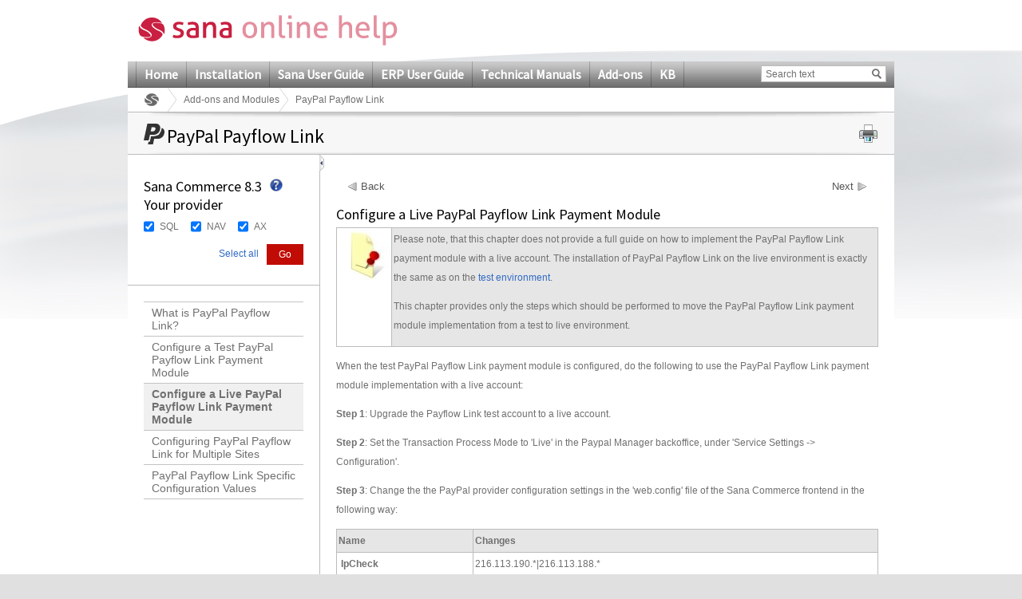

--- FILE ---
content_type: text/html; charset=utf-8
request_url: https://help.sana-commerce.com/sana-commerce-83/add-ons-and-modules/paypal-payflow-link-psp/configure-a-live-paypal-payflow-link
body_size: 17177
content:

<!DOCTYPE html PUBLIC "-//W3C//DTD XHTML 1.0 Transitional//EN" "http://www.w3.org/TR/xhtml1/DTD/xhtml1-transitional.dtd">
<html xmlns="http://www.w3.org/1999/xhtml">
<head><title>
	Configure a Live PayPal Payflow Link Payment Module
</title>
     <!--[if lte IE 7]>
         <link rel="stylesheet" type="text/css" href="/Content/Css/ie7.css" />
    <![endif]-->
    <!-- keywords set on sitenode level --><!-- description set on sitenode level --><!-- extra content set on sitenode level  --><link href="/App_Themes/Sana/General.css" rel="stylesheet" type="text/css" /><link href="/App_Themes/Sana/Configuration.css" rel="stylesheet" type="text/css" /><link href="/App_Themes/Sana/printPreview.css" type="text/css" rel="alternate stylesheet" media="screen" title="Print Preview" /><link href="/App_Themes/Sana/print.css" type="text/css" rel="stylesheet" media="print" />
    <!--[if lte IE 9]>
         <link rel="stylesheet" type="text/css" href="/Content/Css/ie9.css" />
    <![endif]-->

    <script type="text/javascript" src="/Script/Print.js"></script>
    <script type="text/javascript" src="/Script/jquery-1.4.1.min.js"></script>
    <script type="text/javascript" src="/Script/jquery.min.js"></script>
    <script type="text/javascript" src="/Script/jquery.localscroll-1.2.7-min.js"></script>
    <script type="text/javascript" src="/Script/jquery.scrollTo-1.4.2-min.js"></script>
    <script type="text/javascript" src="/Script/jquery.cookie.js"></script>
    <script type="text/javascript" src="/Script/jquery.beautyOfCode.js"></script>
    <script type="text/javascript" src="/Script/General.js"></script>

    <link type="text/css" rel="stylesheet" href="/Templates/HtmlEditor/HtmlEditor.css" />
            <script type="text/javascript">
                $(document).ready(function() {
                    $('pre').each(function(i) {
                        $(this).find("span").children('br').replaceWith("\r\n");
                        var text = '';
                        var html = '';
                        var className = 'csharp';
                        if ($(this).find('span').length > 0) {
                            text = $(this).find('span').text();
                            html = $(this).find('span').html();
                            className = $(this).find('span').attr('class');
                        }
                        else {
                            text = $(this).text();
                            html = $(this).html();
                        }

                        if ($(this).find('code').length == 0) {
                            $(this).html('<code class="' + className + '"></code>');
                            $(this).find('code').text(text);
                        }
                    });
                });
                $.beautyOfCode.init({
                    baseUrl: '/',
                    scripts: 'script/',
                    brushes: ['Xml', 'JScript', 'CSharp', 'Sql'],
                    config: { },
                    ready: function() {
                        $('pre').beautifyCode('', { gutter: true, toolbar: true });
                        $("a[href='#about']").remove();
                        
                    }
                });
                
            </script>
	    
    <style type="text/css">
	.ctl00_ctl00_SiteMenuControl_mMenu_0 { background-color:white;visibility:hidden;display:none;position:absolute;left:0px;top:0px; }
	.ctl00_ctl00_SiteMenuControl_mMenu_1 { text-decoration:none; }
	.ctl00_ctl00_SiteMenuControl_mMenu_2 {  }

</style></head>
<body>
    <div class="pageBodyBackGroundContainer">
        <div class="bodyBottomContainer">
            <div class="footerEffectContainer">
                <form name="aspnetForm" method="post" action="/sana-commerce-83/add-ons-and-modules/paypal-payflow-link-psp/configure-a-live-paypal-payflow-link" id="aspnetForm">
<div>
<input type="hidden" name="__EVENTTARGET" id="__EVENTTARGET" value="" />
<input type="hidden" name="__EVENTARGUMENT" id="__EVENTARGUMENT" value="" />
<input type="hidden" name="__VIEWSTATE" id="__VIEWSTATE" value="/[base64]/ABxXaGF0IGlzIFBheVBhbCBQYXlmbG93IExpbms/[base64]/33Ch+49GQ=" />
</div>

<script type="text/javascript">
//<![CDATA[
var theForm = document.forms['aspnetForm'];
if (!theForm) {
    theForm = document.aspnetForm;
}
function __doPostBack(eventTarget, eventArgument) {
    if (!theForm.onsubmit || (theForm.onsubmit() != false)) {
        theForm.__EVENTTARGET.value = eventTarget;
        theForm.__EVENTARGUMENT.value = eventArgument;
        theForm.submit();
    }
}
//]]>
</script>


<script src="/WebResource.axd?d=8l0cfkZvqt31CEnHXvumJmTHTe_JxWow7dnljKYaCZzC8_kHh_l90MP0rcPi25divdMFwyxWLOc5CVHNXJuykiy45VI1&amp;t=638313937380000000" type="text/javascript"></script>


<script src="/WebResource.axd?d=fhj5-tBSTLVlIwJ3QcMQaMZ-_2jrvG8YPbTpT2NDbYIzKue8-G_VrE3rf8GeXMdXxfQEWA3gzEDTJStMQjGlXQmfpJNxov6fdDRA9Q79IKyZDm6Jhpu2Jap04fZuEZKwRkQNjQ2&amp;t=636135081990023928" type="text/javascript"></script>
<script src="/WebResource.axd?d=GXbY4nMGQtJCM7kvBiKtthYTdyBnzUhfLBzGpSCT88cAhf4fsgyO2lMmiOWeJgA2A6WFoeUO4xXfddmAFst9b7zCJ48pZLyAz5ztfP6QqR659yi8vypJN0dy8YO-2cBmMGMRSg2&amp;t=636135081990023928" type="text/javascript"></script><link href="/WebResource.axd?d=LwoLHeWe7Rdk9MBJWNiMmfmwt4McQCoQcYufCGZAmu0mgYBd19bHURRuuEMt9iFShAlofFmX2ukpka12lyWBbH3utdnSFcugGrdvn_YKy5_WKxC80&t=636135081990023928" type="text/css" rel="stylesheet"></link><link href="/WebResource.axd?d=bjadsBeJwYwr4PXT5EFtpvOgkx-Xb7M4Np9IFv2OANH8a52KGuuy88r8it_amHIe1xGwnKO7RbUxUymC_PlZv5oqZA_C6mpxt8K1liKAfDOdCFw1HdTuH-0DjGn_D85ai4WrjEUhREarzn4GtNvzinZKQw81&t=636135081990023928" type="text/css" rel="stylesheet"></link>
<script src="/WebResource.axd?d=ttPykuJlKLzHoZwgx5Hwi62nvnFoi1-7LSqnP9PTTbFmNc-YHgmlzgNptcqJyHKwQP1lQWtvMXWY9FJ8__ouGTzfm-JjV_GfEK5BkLFcfWAHXSay6tmG2WfEYUQ9gCnMC-CC1lE0w05V20yUZnoECS8SM3s1&amp;t=636135082001833928" type="text/javascript"></script>
<script src="/WebResource.axd?d=SQt77zm6Fo9IOdCk1zx1iDU7u6dqP_-qneCn8bRcMlChaA5K0TT-8tf7QHJT4WYgh3E474rBh3963XEkuAixA9AA_zDX51T_DWB9XvxPqFkq-LPBVozPDy0Do67Gwa_UT1mUEI6PcpmE7JW8gRhLO2RNJBw1&amp;t=636135082001833928" type="text/javascript"></script>
<script src="/ScriptResource.axd?d=yrxKjHWfaRNNDUuHWvSgIQjIRNSnfW0ZaNtp_s_TiHzpn6EtIbCXR5-mCxRkMVTgVpL4tyLvxBnDdU8mhJIGVEuJ3kbDUdxA4NcygakO5TlNFgdNK4bB2i40JG71-s0GMFw9nW0F9ha-pWyBrRIV1poqK8y1ujyPENiuXFkdopNDHAd90&amp;t=ffffffff9bc22534" type="text/javascript"></script>
<script type="text/javascript">
//<![CDATA[
if (typeof(Sys) === 'undefined') throw new Error('ASP.NET Ajax client-side framework failed to load.');
//]]>
</script>

<script src="/ScriptResource.axd?d=lIQilJZVne3P9ZbnFRZHaSOhIl-riDvBXHZSgv6amYsn-USdbf3raqUDQRzRWH5ibceuDbpjY-jMV1pWmhjFTeDZw-1SCHPkMLtGRdjIzylsHczghjkeyxAI_V7QMPYN89p31dZN2tGpqgm75YpEBquT_jTVVBZJ6dC59DkcRB7xXPoq0&amp;t=ffffffff9bc22534" type="text/javascript"></script>
<script src="/ScriptResource.axd?d=Myo40q2XuuEzwchxDXLZk07MoWVBeGVW6LzbiH7F4zZkJL8rX3_nyKXsn-nCssBdGAKLzhQfaQhW90X9Rpz-D6vRPr0WhWL4SmzkT2b9FXfcbW9ampeSZcRjaoIdtxbwDzqAUNfnxqETF46m8p_ctt64zME1&amp;t=ffffffff9b7d03cf" type="text/javascript"></script>
<script src="/ScriptResource.axd?d=uUlkQZurelYR4zLrWf9obRWma6YOwHGGtyjUDb_w28cCLKK33sjoyhfrJ7pXzdzC5v5Qo025GcWahgTk8vloDoaqUu7cUluoCWem4IvyNjT9MfwR2QLzjnF1RaCI7PmMoCFEN6ABezLLb-kzbYMIUslWYM01&amp;t=ffffffff9b7d03cf" type="text/javascript"></script>
<script src="/ScriptResource.axd?d=HThnwU5uyuVck_duz9pwNjabdxU4OpMlUU_dmSIjMpo9CDnjfQ64TmMkQrnoX4Vke-1DN9cT7X1BJ_PQVUV2Bg1nb4g9Tn-cM9JyMLdKgqQRxjT7z6Ukn8gdDurJ_sOLbquiC6AUZrO7FPxshiGFnI2mkzw1&amp;t=ffffffff9b7d03cf" type="text/javascript"></script>
<script src="/ScriptResource.axd?d=FmKi9Ataei8zMph11fOa3tIEa-n3jCVyWwGTbhmXJpKPkNcHK-c8Qhi6dUXcAfMTfGhdsnY5JusnSLz3BA24YKcw-ujVj4ZKnuJ23rK-GcxCwLM-XeZIwlCHhN7Cf6aKZ_5gZmfwSyD5VCv_sDzfMWdvzMQ1&amp;t=ffffffff9b7d03cf" type="text/javascript"></script>
<script src="/ScriptResource.axd?d=DNd9VreKoID10WpUxhtuv-t_O40g680DYQyri4mcsehvIXjW8ZL07d47HWGUl11dHfmfner7L7GbibzkOW1TPfUqqgm5_Fx3thJRkE_ARnSgYeAuagcAsjndYsUznaxfJPG_cGWPCGoyULkgbHo3ZfGXTJw19-ajNBZnwo-65X3iBPl00&amp;t=ffffffff9b7d03cf" type="text/javascript"></script>
<script src="/ScriptResource.axd?d=xctaZBh3X66RJIdTnilhzVoGh2XApxyQmi4gL1SLcNuz028ZottbH0n3M_DMkLo5HbgkRzB3w5Hjr-Y9Xg2EN33btS4uqnIii4DxWGcRCgUKmIpc2GVX2W3RCJ-pTsLH4EJRuwl6t9YWWQYvuavXbC2-05R7V6SCbQUO7jdClgBrDJA3yyh7UTpRkzHanYHnUGGWeA2&amp;t=ffffffff9b7d03cf" type="text/javascript"></script>
<script src="/ScriptResource.axd?d=D79htcP7DXJPN5ln08FR7XK0esISfP3tHuv_J3Ex7CazxcwFg3LKXsiLzgOIVlPkFei4NOP-MtkMr2zamNRqbsvRWBeXmQNQEmxnsx-s1aV1xsbjZ4DVFQu-zDTVpv4OwWSSoHC8adq_CbYgDp8vCgCJ3PmNN1z2j_sy2bUYykqmRYz80&amp;t=ffffffff9b7d03cf" type="text/javascript"></script>
<script src="/ScriptResource.axd?d=HkWDmdiDZ2HNg4yaIplD4N5QtXFbUxfosOokAEvLrqjjAPtpeSQFIYdOBmRd7fR0a2AWkITmrj1A0uHuD7kClxaLMouOme8fwkQrLMGoHC-fCENdi_xp0hQq3u4_9Eh2hWRsQc6eHXLlPwgIxmnGekOHkDqcV7VHfRgixkhVHjAcINO10&amp;t=ffffffff9b7d03cf" type="text/javascript"></script>
<script src="/ScriptResource.axd?d=IGFKi6pLciz1dPtXlC0sXlURV5G8c7d4kKd2MAWsFozdsdLYiLNhjmkF3XdnaPG5Mk_OSfC9-T5RDdLc0FSuDWgqtcKcNzM0HJkiV7ejIAmbha5TdgAClDETDGtiQIGC890EBKBm66wN7_eZieKlvBu65oujgt4MjNFXTDNEvRrb2O--0&amp;t=ffffffff9b7d03cf" type="text/javascript"></script>
<div>

	<input type="hidden" name="__VIEWSTATEGENERATOR" id="__VIEWSTATEGENERATOR" value="3EE6C8FC" />
	<input type="hidden" name="__EVENTVALIDATION" id="__EVENTVALIDATION" value="/wEWCQLetNblDgKr+/6JBwLs05P/DQLL+rTMBQL2pN2cCQL5qIzHDQL5qPCuAgL5qNSdBQLzw5CjArW6MdMzdEOvnCFbAfXf26gNPtsS" />
</div>
                <div id="stylesheetTest">
                </div>
                <div class="bodyTopContainer">
                    <div class="siteContainer">
                        <div class="siteHeaderContainer">
                            <div class="controlLogoContainer">
                                <a id="ctl00_ctl00_mainlogolink" href="../../"><a href="/sana-commerce-83" target="_top"><img id="ctl00_ctl00_icSiteLogo" src="/_sana_/handlers/getfile.ashx/1512dd7e-27a4-49c9-9c6a-76456b92dc62/SanaOnlineHelpLogo.png" style="height:44px;width:325px;" /></a>&nbsp;</a>
                            </div>
                            <div class="controlLanguageBarContainer">
                                
                            </div>
                            <div class="controlMainmenuSearchBarContainer">
                                <div class="controlMainMenuContainer">
                                    
<div class="controlMainMenuContainer" id="ctl00_ctl00_SiteMenuControl_mMenu">
	<div class="AspNet-Menu-Horizontal">
			<ul class="AspNet-Menu">
				<li class="AspNet-Menu-Leaf">
					<a href="/home" class="AspNet-Menu-Link" title="Home">
						Home</a>
				</li>
				<li class="AspNet-Menu-Leaf">
					<a href="/installation" class="AspNet-Menu-Link" title="Installation">
						Installation</a>
				</li>
				<li class="AspNet-Menu-Leaf">
					<a href="/sana-user-guide" class="AspNet-Menu-Link" title="Sana User Guide">
						Sana User Guide</a>
				</li>
				<li class="AspNet-Menu-Leaf">
					<a href="/erp-user-guide" class="AspNet-Menu-Link" title="ERP User Guide">
						ERP User Guide</a>
				</li>
				<li class="AspNet-Menu-Leaf">
					<a href="/technical-manuals" class="AspNet-Menu-Link" title="Technical Manuals">
						Technical Manuals</a>
				</li>
				<li class="AspNet-Menu-Leaf">
					<a href="/add-ons" class="AspNet-Menu-Link" title="Add-ons">
						Add-ons</a>
				</li>
				<li class="AspNet-Menu-Leaf">
					<a href="/kb" class="AspNet-Menu-Link" title="KB">
						KB</a>
				</li>
			</ul>

	</div>
</div>


                                </div>
                                <div id="ctl00_ctl00_SearchControl_Panel1" class="controlMainSearchBarContainer" onkeypress="javascript:return WebForm_FireDefaultButton(event, 'ctl00_ctl00_SearchControl_btnMainSearch')">
	    
    <div class="controlContentContainer">
        <div class="textForSearchContainer">
            <input name="ctl00$ctl00$SearchControl$tffcSearchedtect$SearchBox" type="text" value="Search text" maxlength="50" id="ctl00_ctl00_SearchControl_tffcSearchedtect_SearchBox" class="tbx tbxSearch" onkeypress="onSearch2(event);" onfocus="clearInput('ctl00_ctl00_SearchControl_tffcSearchedtect_SearchBox', 'Search text');" onblur="fillInput('ctl00_ctl00_SearchControl_tffcSearchedtect_SearchBox', 'Search text');" />

<script type="text/javascript" language="javascript">
    function clearInput(id, textValue) {
        var el = document.getElementById(id);
        if (el && el.value == textValue) el.value = "";
    }

    function fillInput(id, textValue) {
        var el = document.getElementById(id);
        if (el && el.value == "") el.value = textValue;
    }
</script>
        </div>
        <div class="btn btnGo">
            <div class="btnLeft"></div>
            <div class="btnMiddle">
                <input type="image" name="ctl00$ctl00$SearchControl$btnMainSearch" id="ctl00_ctl00_SearchControl_btnMainSearch" title="Go" class="image" src="/App_Themes/Sana/images/icons/search.gif" style="border-width:0px;" />
                <a id="ctl00_ctl00_SearchControl_lbHiddenSubmitter" href="javascript:__doPostBack('ctl00$ctl00$SearchControl$lbHiddenSubmitter','')" style="display:none">hidden submitter</a>
            </div>
            <div class="btnRight"></div>   
        </div>
    </div>
    <script type="text/javascript">
        function onSearch2(e) {
            if (e.keyCode == 13) {
                __doPostBack('ctl00$ctl00$SearchControl$lbHiddenSubmitter','');
            }
        }
    </script>

</div>

                            </div>
                            
    

<div class="controlBreadCrumbContainer">
    <span><a href="http://help.sana-commerce.com/sana-commerce-83" class="rootNode"></a></span><span><a href="http://help.sana-commerce.com/sana-commerce-83/add-ons-and-modules" class="node">Add-ons and Modules</a></span><span class="currentNode">PayPal Payflow Link</span>
</div>
            


                        </div>
                        <div class="siteContentContainer">
                            
        
    <div id="Content">
        <div class="controlNavigationContainer">
            <div class="controlContentContainer">
                <div id="printContent">
                </div>
                <div class="hdr">
                </div>
                <div class="cnt">
                    
    <span class="spanimage">
        <img id="ctl00_ctl00_SiteMainContent_SiteContentTitle_imgCategory" src="/_sana_/handlers/getfile.ashx/a294f68a-bbb4-4842-b9a9-034b0104c14d/paypal.png" style="height:26px;width:26px;border-width:0px;" />
    </span>
    <h1 id="BackTop">
        PayPal Payflow Link</h1>
    <div class="controlPrintContainer">
        <div class="controlContentContainer">
            <a href="#" class="hyp hypPrint" onclick="print_preview(); return false;">
                <img id="ctl00_ctl00_SiteMainContent_SiteContentTitle_Image1" src="/App_Themes/Sana/images/Icons/iconPrint.gif" style="border-width:0px;" />
            </a>
        </div>
    </div>

                </div>
                <div class="ftr">
                </div>
            </div>
        </div>
        <div class="pageLayoutContainer">
            
    <script type="text/javascript">        
        $(document).ready(function () {
            var hash = window.location.hash;
            if (hash) {
                hash = hash.substring(1);
                
                //Check if hash is present in the html
                if ($("a[name='" + hash + "']").length == 0) {
                    //Check if the - is present
                    if (hash.indexOf("-") > 0) {
                        hash = hash.substring(0, hash.indexOf("-"));
                        window.location.hash = "#" + hash;
                    }
                }
            }
        });        

    </script>
    <script type="text/javascript" language="javascript">
        jQuery(document).ready(
            function() {
                setMaxImageSize();
            }
        );
    </script>

    <a id="collapseExpandIcon" class="controlExpandCollapseTree" title="Collapse" onload="setMaxImageSize();"
        onclick="switchMenu();"></a>
    <div class="pageLayoutContainerLeft" id="leftPane">
        
<script type="text/javascript">
    function CheckBoxListSelect(cbControl, state) {
        $("#" + cbControl + " input[type='checkbox']").attr("checked", state);                        
        return false;
    }  
</script>

<div class="controlFilterContainer">
    <script type="text/javascript">
//<![CDATA[
Sys.WebForms.PageRequestManager._initialize('ctl00$ctl00$SiteMainContent$SiteContentMiddle$FilterControl1$scriptManager1', document.getElementById('aspnetForm'));
Sys.WebForms.PageRequestManager.getInstance()._updateControls([], [], [], 90);
//]]>
</script>

    
    <h2>Sana Commerce 8.3<br />
Your provider
</h2>
    <div class="tooltipIcon">
        <img id="ctl00_ctl00_SiteMainContent_SiteContentMiddle_FilterControl1_scenarioHelp" Src="/App_Themes/Sana/images/Icons/help.gif" src="" style="border-width:0px;" />
    </div>
    
    
    <div id="ctl00_ctl00_SiteMainContent_SiteContentMiddle_FilterControl1_Panel1" style="background-color:window;display:none">
	
        <div class="tooltip">
            <div class="tooltipPointer"></div>
            Apply the provider filter to see the chapters related to a specific
provider only.

        </div>
    
</div>
    
            <div id="filderDiv" class="content">
        
            <div class="filterGroup">
                <input type="hidden" name="ctl00$ctl00$SiteMainContent$SiteContentMiddle$FilterControl1$FilterGroupRepeater$ctl01$groupName" id="ctl00_ctl00_SiteMainContent_SiteContentMiddle_FilterControl1_FilterGroupRepeater_ctl01_groupName" value="Group1" />
                
                        <div class="checkBoxContainer">
                            <input id="ctl00_ctl00_SiteMainContent_SiteContentMiddle_FilterControl1_FilterGroupRepeater_ctl01_optionsRepeater_ctl00_chbItem" type="checkbox" name="ctl00$ctl00$SiteMainContent$SiteContentMiddle$FilterControl1$FilterGroupRepeater$ctl01$optionsRepeater$ctl00$chbItem" checked="checked" /><label for="ctl00_ctl00_SiteMainContent_SiteContentMiddle_FilterControl1_FilterGroupRepeater_ctl01_optionsRepeater_ctl00_chbItem">SQL</label>
                        </div>
                    
                        <div class="checkBoxContainer">
                            <input id="ctl00_ctl00_SiteMainContent_SiteContentMiddle_FilterControl1_FilterGroupRepeater_ctl01_optionsRepeater_ctl01_chbItem" type="checkbox" name="ctl00$ctl00$SiteMainContent$SiteContentMiddle$FilterControl1$FilterGroupRepeater$ctl01$optionsRepeater$ctl01$chbItem" checked="checked" /><label for="ctl00_ctl00_SiteMainContent_SiteContentMiddle_FilterControl1_FilterGroupRepeater_ctl01_optionsRepeater_ctl01_chbItem">NAV</label>
                        </div>
                    
                        <div class="checkBoxContainer">
                            <input id="ctl00_ctl00_SiteMainContent_SiteContentMiddle_FilterControl1_FilterGroupRepeater_ctl01_optionsRepeater_ctl02_chbItem" type="checkbox" name="ctl00$ctl00$SiteMainContent$SiteContentMiddle$FilterControl1$FilterGroupRepeater$ctl01$optionsRepeater$ctl02$chbItem" checked="checked" /><label for="ctl00_ctl00_SiteMainContent_SiteContentMiddle_FilterControl1_FilterGroupRepeater_ctl01_optionsRepeater_ctl02_chbItem">AX</label>
                        </div>
                    
            </div>
        
            </div>
        
    <div class="footer">
        <input type="submit" name="ctl00$ctl00$SiteMainContent$SiteContentMiddle$FilterControl1$btnGo" value="Go" id="ctl00_ctl00_SiteMainContent_SiteContentMiddle_FilterControl1_btnGo" class="btnGo btn btnSubmit newBtnGo" />   

        <a id="selectAll" href="#" class="link" onclick="javascript:CheckBoxListSelect('filderDiv', true)">Select all</a>
    </div>
</div>

        
        
<div class="controlCategoryTreeContainer" id="CategoryTree">
    <div class=" AspNet-TreeView">
        <ul>
            
                    <li>
                        <a href='/sana-commerce-83/add-ons-and-modules/paypal-payflow-link-psp/what-is-paypal-payflow-link' title='What is PayPal Payflow Link?'
                        class=''>
                        What is PayPal Payflow Link?</a>
                    </li>
                
                    <li>
                        <a href='/sana-commerce-83/add-ons-and-modules/paypal-payflow-link-psp/configure-a-test-paypal-payflow-link' title='Configure a Test PayPal Payflow Link Payment Module'
                        class=''>
                        Configure a Test PayPal Payflow Link Payment Module</a>
                    </li>
                
                    <li>
                        <a href='/sana-commerce-83/add-ons-and-modules/paypal-payflow-link-psp/configure-a-live-paypal-payflow-link' title='Configure a Live PayPal Payflow Link Payment Module'
                        class='LeftMenuItemSelected'>
                        Configure a Live PayPal Payflow Link Payment Module</a>
                    </li>
                
                    <li>
                        <a href='/sana-commerce-83/add-ons-and-modules/paypal-payflow-link-psp/paypal-payflow-link-for-multiple-sites' title='Configuring PayPal Payflow Link for Multiple Sites'
                        class=''>
                        Configuring PayPal Payflow Link for Multiple Sites</a>
                    </li>
                
                    <li>
                        <a href='/sana-commerce-83/add-ons-and-modules/paypal-payflow-link-psp/paypal-payflow-link-specific-configuration-values' title='PayPal Payflow Link Specific Configuration Values'
                        class=''>
                        PayPal Payflow Link Specific Configuration Values</a>
                    </li>
                
        </ul>
    </div>
</div>

    </div>
    <div class="pageLayoutContainerMiddle" id="rightPane">
        <div class="controlPageContentContainer">
            <div class="controlContentContainer" id="rightPaneContainer">
                <div class="sanaHtml">
                    <div id="panelRequestedPageIsNotInFilter" style="display: none;">
                        Requested page is not in the provider&nbsp;filter.

                    </div>
                    
                    
                        <script language="javascript" type="text/javascript">
                                InitSubjects();
                                function InitSubjects()
                                {
                                    var isLive = 1;
                                    var hasSubjects = 1;
                                    
                                    if (isLive) {
                                        if(!hasSubjects)  {
                                            ShowPanelRequestedPageIsNotInFilter();
                                        }
                                    }
                                    else 
                                    {
                                        ShowPanelRequestedPageIsNotInFilter();
                                    }
                                }

                                function ShowPanelRequestedPageIsNotInFilter()
                                {
                                    var panelRequestedPageIsNotInFilter = $('#panelRequestedPageIsNotInFilter');
                                    panelRequestedPageIsNotInFilter.show();
                                }
                        </script>   
                        

                    
                        <div class="wizardPrevNextLinks wizardPrevNextLinksTop">
                            
                                <a title="Back" class="prevLink" href="/sana-commerce-83/add-ons-and-modules/paypal-payflow-link-psp/configure-a-test-paypal-payflow-link">Back</a>
                            
                                <a title="Next" class="nextLink" href="/sana-commerce-83/add-ons-and-modules/paypal-payflow-link-psp/paypal-payflow-link-for-multiple-sites">Next</a>
                            
                        </div>
                        <h2>
                        Configure a Live PayPal Payflow Link Payment Module</h2>
                        <table  style="width: 100%; height: 13px;"  border="1">
<tbody>
<tr>
<td  style="width: 41px;"  valign="top">
<div><img  style="width: 64px; height: 64px;"  alt="" src=
"/_sana_/handlers/getfile.ashx/79ec9d90-0a70-4bf2-8483-93ff8b3e6159" /></div>
</td>
<td  style="background: #e6e6e6;"  valign="top">Please note, that this chapter does not
provide a full guide on how to implement the PayPal Payflow Link
payment module with a live account. The installation of PayPal
Payflow Link on the live environment is exactly the same as on the
<a target="_top" href=
"/sana-commerce-83/add-ons-and-modules/paypal-payflow-link-psp/configure-a-test-paypal-payflow-link">
test environment</a>.
<p>This chapter provides only the steps which should be performed
to move the PayPal Payflow Link payment module implementation from
a test to live environment.</p>
</td>
</tr>
</tbody>
</table>
<p>When the test PayPal Payflow Link payment module is configured,
do the following to use the PayPal Payflow Link payment module
implementation with a live account:</p>
<p><strong>Step 1</strong>: Upgrade the Payflow Link test account
to a live account.</p>
<p><strong>Step 2</strong>: Set the Transaction Process Mode to
'Live' in the Paypal Manager backoffice, under 'Service Settings
-&gt; Configuration'.</p>
<p><strong>Step 3</strong>: Change the the PayPal provider
configuration settings in the 'web.config' file of the Sana
Commerce frontend in the following way:<br /></p>
<table border="1" width="100%">
<tbody>
<tr>
<td  style="background: #e6e6e6;" ><strong>Name</strong></td>
<td  style="background: #e6e6e6;" ><strong>Changes</strong></td>
</tr>
<tr>
<td valign="top"><strong>&nbsp;IpCheck</strong></td>
<td>216.113.190.*|216.113.188.*</td>
</tr>
</tbody>
</table>
<br />
<table  style="width: 100%; height: 13px;"  border="1">
<tbody>
<tr>
<td  style="width: 41px;"  valign="top">
<div><img  style="width: 64px; height: 64px;"  alt="" src=
"/_sana_/handlers/getfile.ashx/79ec9d90-0a70-4bf2-8483-93ff8b3e6159" /></div>
</td>
<td  style="background: #e6e6e6;"  valign="top">Make sure that your firewall does not
restrict outbound access to the PayPal IP addresses. Thus, you
should add PayPal IP addresses to the list of trusted IP addresses
to permit traffic to and from PayPal and prevent problems with
processing transactions. PayPal recommends using the DNS hostname
to determine the IP addresses of their servers. For more
information see '<a target="_blank" href=
"https://ppmts.custhelp.com/app/answers/detail/a_id/92">IP Address
for PayPal servers</a>' on PayPal Merchant Technical Support.</td>
</tr>
</tbody>
</table>
<p><strong>Step 4</strong>: When everything is done and tested,
keep an eye on the payment log in the following days to be sure
that everything is configured correctly.<br />
See the <span  style="color: blue;" >&lt;</span><span  style="color: #800000;" >loggingConfiguration</span><span  style="color: blue;" >&gt;</span>
section in the 'web.config' file for the location of the payment
log file. It is configured in the '<span  style="color: blue;" >PaymentFileTraceListener</span>' listener by default.</p>
<p><strong>Step 5</strong>: When all the changes are made, in the
Sana Commerce backoffice click on 'Refresh site cache'.</p>
<p>The PayPal Payflow Link payment module is now installed for Sana
Commerce.</p>

                        
                        <div class="wizardPrevNextLinks">
                            
                                <a title="Back" class="prevLink" href="/sana-commerce-83/add-ons-and-modules/paypal-payflow-link-psp/configure-a-test-paypal-payflow-link">Back</a>
                            
                                <a title="Next" class="nextLink" href="/sana-commerce-83/add-ons-and-modules/paypal-payflow-link-psp/paypal-payflow-link-for-multiple-sites">Next</a>
                            
                        </div>
                    
                </div>
            </div>
        </div>
    </div>

            
        </div>
    </div>

                        </div>
                        <div class="siteFooterContainer">
                            <div class="controlFooterContainer">
                                
    

<div class="controlBreadCrumbContainer">
    <span><a href="http://help.sana-commerce.com/sana-commerce-83" class="rootNode"></a></span><span><a href="http://help.sana-commerce.com/sana-commerce-83/add-ons-and-modules" class="node">Add-ons and Modules</a></span><span class="currentNode">PayPal Payflow Link</span>
</div>
            


                                <div class="controlSitemapContainer">
                                    <div class="controlContentContainer">
                                        <div class="layout">
                                            <div class="block">
                                                <h2>
                                                    Sitemap
                                                </h2>
                                                
<ul>
    
            <li><a href='/sana-commerce-83/user_guide/sana-mobile-app-14/introduction' target='_top' title=''>
                <span class="text">
                    Sana Mobile</span> </a></li>
        
            <li><a href='/sana-commerce-83/user_guide' target='_top' title=''>
                <span class="text">
                    User Guide</span> </a></li>
        
            <li><a href='/sana-commerce-83/installation' target='_top' title=''>
                <span class="text">
                    Installation</span> </a></li>
        
            <li><a href='/sana-commerce-83/configuration' target='_top' title=''>
                <span class="text">
                    Configuration</span> </a></li>
        
            <li><a href='/sana-commerce-83/how_tos' target='_top' title=''>
                <span class="text">
                    How to</span> </a></li>
        
            <li><a href='/sana-commerce-83/knowledge_base' target='_top' title=''>
                <span class="text">
                    Knowledge Base</span> </a></li>
        
            <li><a href='/sana-commerce-83/add-ons-and-modules' target='_top' title=''>
                <span class="text">
                    Add-ons and Modules</span> </a></li>
        
</ul>

                                            </div>
                                        </div>
                                        <div class="layout">
                                            <div class="block">
                                                <h2>
                                                    Installation
                                                </h2>
                                                
<ul>
    
            <li><a href='/sana-commerce-83/installation/setup-web-and-database-server/introduction' target='_top' title=''>
                <span class="text">
                    Setup Web and Database Server</span> </a></li>
        
            <li><a href='/sana-commerce-83/installation/introduction-to-prepare-nav-server-environment/setup-overview' target='_top' title=''>
                <span class="text">
                    Prepare NAV Server Environment</span> </a></li>
        
            <li><a href='/sana-commerce-83/installation/introduction-to-prepare-ax-server-environment/setup-overview' target='_top' title=''>
                <span class="text">
                    Prepare AX Server Environment</span> </a></li>
        
            <li><a href='/sana-commerce-83/installation/introduction-to-install-sc-on-nav-environment/setup-overview' target='_top' title=''>
                <span class="text">
                    Install SC on NAV Environment</span> </a></li>
        
            <li><a href='/sana-commerce-83/installation/introduction-to-install-sc-on-ax-environment/setup-overview' target='_top' title=''>
                <span class="text">
                    Install SC on AX Environment</span> </a></li>
        
            <li><a href='/sana-commerce-83/installation/introduction-to-sc-webshop-installation/setup-overview' target='_top' title=''>
                <span class="text">
                    Install SC Application and Webshop</span> </a></li>
        
            <li><a href='/sana-commerce-83/advanced-installation-topics' target='_top' title=''>
                <span class="text">
                    Advanced Installation Topics</span> </a></li>
        
</ul>

                                            </div>
                                        </div>
                                        <div class="layout">
                                            <div class="block">
                                                <h2>
                                                    Product Versions
                                                </h2>
                                                
<ul>
    
            <li><a href='https://support.sana-commerce.com' target='_blank' title=''>
                <span class="text">
                    Sana Commerce Cloud</span> </a></li>
        
            <li><a href='/' target='_top' title=''>
                <span class="text">
                    Sana Commerce 9.3</span> </a></li>
        
            <li><a href='/sana-commerce-92' target='_top' title=''>
                <span class="text">
                    Sana Commerce 9.2</span> </a></li>
        
            <li><a href='/sana-commerce-91' target='_top' title=''>
                <span class="text">
                    Sana Commerce 9.1</span> </a></li>
        
            <li><a href='/sana-commerce-90' target='_top' title=''>
                <span class="text">
                    Sana Commerce 9.0</span> </a></li>
        
            <li><a href='/sana-commerce-83' target='_top' title=''>
                <span class="text">
                    Sana Commerce 8.3</span> </a></li>
        
            <li><a href='/sana-commerce-82' target='_top' title=''>
                <span class="text">
                    Sana Commerce 8.2</span> </a></li>
        
            <li><a href='/sana-commerce-81' target='_top' title=''>
                <span class="text">
                    Sana Commerce 8.1</span> </a></li>
        
            <li><a href='/sana-commerce-v75' target='_top' title=''>
                <span class="text">
                    Sana Commerce 7.5</span> </a></li>
        
            <li><a href='/sana-commerce-v74' target='_top' title=''>
                <span class="text">
                    Sana Commerce 7.4</span> </a></li>
        
</ul>

                                            </div>
                                        </div>
                                        <div class="layout">
                                            <div class="block">
                                                <h2>
                                                    Links
                                                </h2>
                                                
<ul>
    
            <li><a href='http://university.sana-commerce.com/' target='_blank' title=''>
                <span class="text">
                    Sana University</span> </a></li>
        
            <li><a href='http://www.sana-commerce.com/' target='_blank' title=''>
                <span class="text">
                    Sana Commerce</span> </a></li>
        
            <li><a href='http://community.sana-commerce.com/' target='_blank' title=''>
                <span class="text">
                    Sana Community</span> </a></li>
        
</ul>

                                            </div>
                                        </div>
                                    </div>
                                </div>
                                <div class="controlPayOffFooterLinksContainer">
                                    <div class="controlContentContainer">
                                        <div class="payOff">
                                            Sana Commerce does not accept any liability for the content of this website, or for the consequences of any actions taken on the basis of the information provided. The information below should be interpreted as an example. No rights can be derived from this information.
</p>Sana Commerce – the integrated e-Commerce solution for Microsoft Dynamics NAV & AX
                                        </div>
                                        <div class="copyright">
                                            © 1998 - 2014 Sana Commerce. All rights reserved
                                        </div>
                                        <div class="footerLinks">
                                            
<ul>
    
</ul>

                                        </div>
                                        <div class="updateDate">
                                            Updated: January 2014
                                        </div>
                                    </div>
                                </div>
                            </div>
                        </div>
                    </div>
                </div>
                
<script type="text/javascript"> registerOnLoadListeners(); </script>
<script type="text/javascript">
//<![CDATA[
Sys.Application.initialize();
Sys.Application.add_init(function() {
    $create(AjaxControlToolkit.HoverMenuBehavior, {"PopDelay":200,"PopupPosition":4,"dynamicServicePath":"/Templates/Pages/Subject.aspx","id":"ctl00_ctl00_SiteMainContent_SiteContentMiddle_FilterControl1_helpTooltip","popupElement":$get("ctl00_ctl00_SiteMainContent_SiteContentMiddle_FilterControl1_Panel1")}, null, null, $get("ctl00_ctl00_SiteMainContent_SiteContentMiddle_FilterControl1_scenarioHelp"));
});
//]]>
</script>
</form>
            </div>
        </div>
    </div>
    <!--Begin Google analytics tag-->

    <script type="text/javascript">
        var gaJsHost = (("https:" == document.location.protocol) ? "https://ssl." : "http://www.");
        document.write(unescape("%3Cscript src='" + gaJsHost + "google-analytics.com/ga.js' type='text/javascript'%3E%3C/script%3E"));
    </script>

    <script type="text/javascript">
        try {
            var pageTracker = _gat._getTracker("UA-10756506-2");
            //var pageTracker = _gat._getTracker("UA-20007422-1");
            //pageTracker._setDomainName("none");
            pageTracker._trackPageview();
        } catch (err) { }
    </script>

    <!--End Google analytics tag-->
   
</body>
</html>


--- FILE ---
content_type: text/javascript
request_url: https://help.sana-commerce.com/ScriptResource.axd?d=FmKi9Ataei8zMph11fOa3tIEa-n3jCVyWwGTbhmXJpKPkNcHK-c8Qhi6dUXcAfMTfGhdsnY5JusnSLz3BA24YKcw-ujVj4ZKnuJ23rK-GcxCwLM-XeZIwlCHhN7Cf6aKZ_5gZmfwSyD5VCv_sDzfMWdvzMQ1&t=ffffffff9b7d03cf
body_size: 5078
content:
Type.registerNamespace("AjaxControlToolkit");AjaxControlToolkit.BehaviorBase=function(c){var b=null,a=this;AjaxControlToolkit.BehaviorBase.initializeBase(a,[c]);a._clientStateFieldID=b;a._pageRequestManager=b;a._partialUpdateBeginRequestHandler=b;a._partialUpdateEndRequestHandler=b};AjaxControlToolkit.BehaviorBase.prototype={initialize:function(){AjaxControlToolkit.BehaviorBase.callBaseMethod(this,"initialize")},dispose:function(){var a=this;AjaxControlToolkit.BehaviorBase.callBaseMethod(a,"dispose");if(a._pageRequestManager){if(a._partialUpdateBeginRequestHandler){a._pageRequestManager.remove_beginRequest(a._partialUpdateBeginRequestHandler);a._partialUpdateBeginRequestHandler=null}if(a._partialUpdateEndRequestHandler){a._pageRequestManager.remove_endRequest(a._partialUpdateEndRequestHandler);a._partialUpdateEndRequestHandler=null}a._pageRequestManager=null}},get_ClientStateFieldID:function(){return this._clientStateFieldID},set_ClientStateFieldID:function(a){if(this._clientStateFieldID!=a){this._clientStateFieldID=a;this.raisePropertyChanged("ClientStateFieldID")}},get_ClientState:function(){if(this._clientStateFieldID){var a=document.getElementById(this._clientStateFieldID);if(a)return a.value}return null},set_ClientState:function(b){if(this._clientStateFieldID){var a=document.getElementById(this._clientStateFieldID);if(a)a.value=b}},registerPartialUpdateEvents:function(){var a=this;if(Sys&&Sys.WebForms&&Sys.WebForms.PageRequestManager){a._pageRequestManager=Sys.WebForms.PageRequestManager.getInstance();if(a._pageRequestManager){a._partialUpdateBeginRequestHandler=Function.createDelegate(a,a._partialUpdateBeginRequest);a._pageRequestManager.add_beginRequest(a._partialUpdateBeginRequestHandler);a._partialUpdateEndRequestHandler=Function.createDelegate(a,a._partialUpdateEndRequest);a._pageRequestManager.add_endRequest(a._partialUpdateEndRequestHandler)}}},_partialUpdateBeginRequest:function(){},_partialUpdateEndRequest:function(){}};AjaxControlToolkit.BehaviorBase.registerClass("AjaxControlToolkit.BehaviorBase",Sys.UI.Behavior);AjaxControlToolkit.DynamicPopulateBehaviorBase=function(c){var b=null,a=this;AjaxControlToolkit.DynamicPopulateBehaviorBase.initializeBase(a,[c]);a._DynamicControlID=b;a._DynamicContextKey=b;a._DynamicServicePath=b;a._DynamicServiceMethod=b;a._cacheDynamicResults=false;a._dynamicPopulateBehavior=b;a._populatingHandler=b;a._populatedHandler=b};AjaxControlToolkit.DynamicPopulateBehaviorBase.prototype={initialize:function(){var a=this;AjaxControlToolkit.DynamicPopulateBehaviorBase.callBaseMethod(a,"initialize");a._populatingHandler=Function.createDelegate(a,a._onPopulating);a._populatedHandler=Function.createDelegate(a,a._onPopulated)},dispose:function(){var a=this;if(a._populatedHandler){a._dynamicPopulateBehavior&&a._dynamicPopulateBehavior.remove_populated(a._populatedHandler);a._populatedHandler=null}if(a._populatingHandler){a._dynamicPopulateBehavior&&a._dynamicPopulateBehavior.remove_populating(a._populatingHandler);a._populatingHandler=null}if(a._dynamicPopulateBehavior){a._dynamicPopulateBehavior.dispose();a._dynamicPopulateBehavior=null}AjaxControlToolkit.DynamicPopulateBehaviorBase.callBaseMethod(a,"dispose")},populate:function(b){var a=this;if(a._dynamicPopulateBehavior&&a._dynamicPopulateBehavior.get_element()!=$get(a._DynamicControlID)){a._dynamicPopulateBehavior.dispose();a._dynamicPopulateBehavior=null}if(!a._dynamicPopulateBehavior&&a._DynamicControlID&&a._DynamicServiceMethod){a._dynamicPopulateBehavior=$create(AjaxControlToolkit.DynamicPopulateBehavior,{id:a.get_id()+"_DynamicPopulateBehavior",ContextKey:a._DynamicContextKey,ServicePath:a._DynamicServicePath,ServiceMethod:a._DynamicServiceMethod,cacheDynamicResults:a._cacheDynamicResults},null,null,$get(a._DynamicControlID));a._dynamicPopulateBehavior.add_populating(a._populatingHandler);a._dynamicPopulateBehavior.add_populated(a._populatedHandler)}a._dynamicPopulateBehavior&&a._dynamicPopulateBehavior.populate(b?b:a._DynamicContextKey)},_onPopulating:function(b,a){this.raisePopulating(a)},_onPopulated:function(b,a){this.raisePopulated(a)},get_dynamicControlID:function(){return this._DynamicControlID},get_DynamicControlID:this.get_dynamicControlID,set_dynamicControlID:function(b){var a=this;if(a._DynamicControlID!=b){a._DynamicControlID=b;a.raisePropertyChanged("dynamicControlID");a.raisePropertyChanged("DynamicControlID")}},set_DynamicControlID:this.set_dynamicControlID,get_dynamicContextKey:function(){return this._DynamicContextKey},get_DynamicContextKey:this.get_dynamicContextKey,set_dynamicContextKey:function(b){var a=this;if(a._DynamicContextKey!=b){a._DynamicContextKey=b;a.raisePropertyChanged("dynamicContextKey");a.raisePropertyChanged("DynamicContextKey")}},set_DynamicContextKey:this.set_dynamicContextKey,get_dynamicServicePath:function(){return this._DynamicServicePath},get_DynamicServicePath:this.get_dynamicServicePath,set_dynamicServicePath:function(b){var a=this;if(a._DynamicServicePath!=b){a._DynamicServicePath=b;a.raisePropertyChanged("dynamicServicePath");a.raisePropertyChanged("DynamicServicePath")}},set_DynamicServicePath:this.set_dynamicServicePath,get_dynamicServiceMethod:function(){return this._DynamicServiceMethod},get_DynamicServiceMethod:this.get_dynamicServiceMethod,set_dynamicServiceMethod:function(b){var a=this;if(a._DynamicServiceMethod!=b){a._DynamicServiceMethod=b;a.raisePropertyChanged("dynamicServiceMethod");a.raisePropertyChanged("DynamicServiceMethod")}},set_DynamicServiceMethod:this.set_dynamicServiceMethod,get_cacheDynamicResults:function(){return this._cacheDynamicResults},set_cacheDynamicResults:function(a){if(this._cacheDynamicResults!=a){this._cacheDynamicResults=a;this.raisePropertyChanged("cacheDynamicResults")}},add_populated:function(a){this.get_events().addHandler("populated",a)},remove_populated:function(a){this.get_events().removeHandler("populated",a)},raisePopulated:function(b){var a=this.get_events().getHandler("populated");a&&a(this,b)},add_populating:function(a){this.get_events().addHandler("populating",a)},remove_populating:function(a){this.get_events().removeHandler("populating",a)},raisePopulating:function(b){var a=this.get_events().getHandler("populating");a&&a(this,b)}};AjaxControlToolkit.DynamicPopulateBehaviorBase.registerClass("AjaxControlToolkit.DynamicPopulateBehaviorBase",AjaxControlToolkit.BehaviorBase);AjaxControlToolkit.ControlBase=function(b){var a=this;AjaxControlToolkit.ControlBase.initializeBase(a,[b]);a._clientStateField=null;a._callbackTarget=null;a._onsubmit$delegate=Function.createDelegate(a,a._onsubmit);a._oncomplete$delegate=Function.createDelegate(a,a._oncomplete);a._onerror$delegate=Function.createDelegate(a,a._onerror)};AjaxControlToolkit.ControlBase.__doPostBack=function(c,b){if(!Sys.WebForms.PageRequestManager.getInstance().get_isInAsyncPostBack())for(var a=0;a<AjaxControlToolkit.ControlBase.onsubmitCollection.length;a++)AjaxControlToolkit.ControlBase.onsubmitCollection[a]();Function.createDelegate(window,AjaxControlToolkit.ControlBase.__doPostBackSaved)(c,b)};AjaxControlToolkit.ControlBase.prototype={initialize:function(){var b="undefined",a=this;AjaxControlToolkit.ControlBase.callBaseMethod(a,"initialize");a._clientStateField&&a.loadClientState(a._clientStateField.value);if(typeof Sys.WebForms!==b&&typeof Sys.WebForms.PageRequestManager!==b){Array.add(Sys.WebForms.PageRequestManager.getInstance()._onSubmitStatements,a._onsubmit$delegate);if(AjaxControlToolkit.ControlBase.__doPostBackSaved==null||typeof AjaxControlToolkit.ControlBase.__doPostBackSaved==b){AjaxControlToolkit.ControlBase.__doPostBackSaved=window.__doPostBack;window.__doPostBack=AjaxControlToolkit.ControlBase.__doPostBack;AjaxControlToolkit.ControlBase.onsubmitCollection=[]}Array.add(AjaxControlToolkit.ControlBase.onsubmitCollection,a._onsubmit$delegate)}else $addHandler(document.forms[0],"submit",a._onsubmit$delegate)},dispose:function(){var b="undefined",a=this;if(typeof Sys.WebForms!==b&&typeof Sys.WebForms.PageRequestManager!==b){Array.remove(AjaxControlToolkit.ControlBase.onsubmitCollection,a._onsubmit$delegate);Array.remove(Sys.WebForms.PageRequestManager.getInstance()._onSubmitStatements,a._onsubmit$delegate)}else $removeHandler(document.forms[0],"submit",a._onsubmit$delegate);AjaxControlToolkit.ControlBase.callBaseMethod(a,"dispose")},findElement:function(a){return $get(this.get_id()+"_"+a.split(":").join("_"))},get_clientStateField:function(){return this._clientStateField},set_clientStateField:function(b){var a=this;if(a.get_isInitialized())throw Error.invalidOperation(AjaxControlToolkit.Resources.ExtenderBase_CannotSetClientStateField);if(a._clientStateField!=b){a._clientStateField=b;a.raisePropertyChanged("clientStateField")}},loadClientState:function(){},saveClientState:function(){return null},_invoke:function(g,d,h){var a=this;if(!a._callbackTarget)throw Error.invalidOperation(AjaxControlToolkit.Resources.ExtenderBase_ControlNotRegisteredForCallbacks);if(typeof WebForm_DoCallback==="undefined")throw Error.invalidOperation(AjaxControlToolkit.Resources.ExtenderBase_PageNotRegisteredForCallbacks);for(var e=[],b=0;b<d.length;b++)e[b]=d[b];var c=a.saveClientState();if(c!=null&&!String.isInstanceOfType(c))throw Error.invalidOperation(AjaxControlToolkit.Resources.ExtenderBase_InvalidClientStateType);var f=Sys.Serialization.JavaScriptSerializer.serialize({name:g,args:e,state:a.saveClientState()});WebForm_DoCallback(a._callbackTarget,f,a._oncomplete$delegate,h,a._onerror$delegate,true)},_oncomplete:function(a,b){a=Sys.Serialization.JavaScriptSerializer.deserialize(a);if(a.error)throw Error.create(a.error);this.loadClientState(a.state);b(a.result)},_onerror:function(a){throw Error.create(a);},_onsubmit:function(){if(this._clientStateField)this._clientStateField.value=this.saveClientState();return true}};AjaxControlToolkit.ControlBase.registerClass("AjaxControlToolkit.ControlBase",Sys.UI.Control);
Type.registerNamespace('AjaxControlToolkit');AjaxControlToolkit.Resources={"PasswordStrength_InvalidWeightingRatios":"Strength Weighting ratios must have 4 elements","HTMLEditor_toolbar_button_FontSize_defaultValue":"default","HTMLEditor_toolbar_button_DesignMode_title":"Design mode","Animation_ChildrenNotAllowed":"AjaxControlToolkit.Animation.createAnimation cannot add child animations to type \"{0}\" that does not derive from AjaxControlToolkit.Animation.ParentAnimation","PasswordStrength_RemainingSymbols":"{0} symbol characters","HTMLEditor_toolbar_button_FixedForeColor_title":"Foreground color","HTMLEditor_toolbar_popup_LinkProperties_field_URL":"URL","ExtenderBase_CannotSetClientStateField":"clientStateField can only be set before initialization","HTMLEditor_toolbar_button_Bold_title":"Bold","RTE_PreviewHTML":"Preview HTML","HTMLEditor_toolbar_popup_LinkProperties_button_OK":"OK","HTMLEditor_toolbar_button_JustifyRight_title":"Justify Right","RTE_JustifyCenter":"Justify Center","PasswordStrength_RemainingUpperCase":"{0} more upper case characters","HTMLEditor_toolbar_popup_LinkProperties_button_Cancel":"Cancel","Animation_TargetNotFound":"AjaxControlToolkit.Animation.Animation.set_animationTarget requires the ID of a Sys.UI.DomElement or Sys.UI.Control.  No element or control could be found corresponding to \"{0}\"","AsyncFileUpload_UnhandledException":"Unhandled Exception","RTE_FontColor":"Font Color","RTE_LabelColor":"Label Color","Common_InvalidBorderWidthUnit":"A unit type of \"{0}\"\u0027 is invalid for parseBorderWidth","HTMLEditor_toolbar_button_JustifyFull_title":"Justify","RTE_Heading":"Heading","AsyncFileUpload_ConfirmToSeeErrorPage":"Do you want to see the response page?","Tabs_PropertySetBeforeInitialization":"{0} cannot be changed before initialization","HTMLEditor_toolbar_button_StrikeThrough_title":"Strike through","RTE_OrderedList":"Ordered List","HTMLEditor_toolbar_button_OnPastePlainText":"Plain text pasting is switched on. Just now: {0}","HTMLEditor_toolbar_button_RemoveLink_title":"Remove Link","HTMLEditor_toolbar_button_FontName_defaultValue":"default","HTMLEditor_toolbar_button_FontName_label":"Font","ReorderList_DropWatcherBehavior_NoChild":"Could not find child of list with id \"{0}\"","CascadingDropDown_MethodTimeout":"[Method timeout]","RTE_Columns":"Columns","RTE_InsertImage":"Insert Image","RTE_InsertTable":"Insert Table","RTE_Values":"Values","RTE_OK":"OK","ExtenderBase_PageNotRegisteredForCallbacks":"This Page has not been registered for callbacks","HTMLEditor_toolbar_button_InsertLink_title":"Insert/Edit URL link","Animation_NoDynamicPropertyFound":"AjaxControlToolkit.Animation.createAnimation found no property corresponding to \"{0}\" or \"{1}\"","Animation_InvalidBaseType":"AjaxControlToolkit.Animation.registerAnimation can only register types that inherit from AjaxControlToolkit.Animation.Animation","RTE_UnorderedList":"Unordered List","AsyncFileUpload_UnknownServerError":"Unknown Server error","ResizableControlBehavior_InvalidHandler":"{0} handler not a function, function name, or function text","Animation_InvalidColor":"Color must be a 7-character hex representation (e.g. #246ACF), not \"{0}\"","RTE_CellColor":"Cell Color","PasswordStrength_RemainingMixedCase":"Mixed case characters","HTMLEditor_toolbar_button_HtmlMode_title":"HTML text","RTE_Italic":"Italic","CascadingDropDown_NoParentElement":"Failed to find parent element \"{0}\"","ValidatorCallout_DefaultErrorMessage":"This control is invalid","HTMLEditor_toolbar_button_DecreaseIndent_title":"Decrease Indent","RTE_Indent":"Indent","ReorderList_DropWatcherBehavior_CallbackError":"Reorder failed, see details below.\\r\\n\\r\\n{0}","PopupControl_NoDefaultProperty":"No default property supported for control \"{0}\" of type \"{1}\"","RTE_Normal":"Normal","PopupExtender_NoParentElement":"Couldn\u0027t find parent element \"{0}\"","RTE_ViewValues":"View Values","RTE_Legend":"Legend","RTE_Labels":"Labels","RTE_CellSpacing":"Cell Spacing","PasswordStrength_RemainingNumbers":"{0} more numbers","HTMLEditor_toolbar_popup_LinkProperties_field_Target":"Target","HTMLEditor_toolbar_button_PreviewMode_title":"Preview","RTE_Border":"Border","RTE_Create":"Create","RTE_BackgroundColor":"Background Color","RTE_Cancel":"Cancel","HTMLEditor_toolbar_button_PasteText_title":"Paste Plain Text","RTE_JustifyFull":"Justify Full","RTE_JustifyLeft":"Justify Left","RTE_Cut":"Cut","AsyncFileUpload_UploadingProblem":"The requested file uploading problem.","ResizableControlBehavior_CannotChangeProperty":"Changes to {0} not supported","RTE_ViewSource":"View Source","Common_InvalidPaddingUnit":"A unit type of \"{0}\" is invalid for parsePadding","RTE_Paste":"Paste","ExtenderBase_ControlNotRegisteredForCallbacks":"This Control has not been registered for callbacks","Calendar_Today":"Today: {0}","MultiHandleSlider_CssHeightWidthRequired":"You must specify a CSS width and height for all handle styles as well as the rail.","Common_DateTime_InvalidFormat":"Invalid format","HTMLEditor_toolbar_button_Copy_title":"Copy","ListSearch_DefaultPrompt":"Type to search","CollapsiblePanel_NoControlID":"Failed to find element \"{0}\"","RTE_ViewEditor":"View Editor","HTMLEditor_toolbar_popup_LinkProperties_field_Target_Current":"Current window","RTE_BarColor":"Bar Color","AsyncFileUpload_InternalErrorMessage":"The AsyncFileUpload control has encountered an error with the uploader in this page. Please refresh the page and try again.","HTMLEditor_toolbar_button_Underline_title":"Underline","PasswordStrength_DefaultStrengthDescriptions":"NonExistent;Very Weak;Weak;Poor;Almost OK;Barely Acceptable;Average;Good;Strong;Excellent;Unbreakable!","HTMLEditor_toolbar_button_SuperScript_title":"Super script","HTMLEditor_toolbar_button_Ltr_title":"Left to right direction","HTMLEditor_toolbar_button_RemoveAlignment_title":"Remove Alignment","HTMLEditor_toolbar_button_OrderedList_title":"Ordered List","HTMLEditor_toolbar_popup_LinkProperties_field_Target_New":"New window","HTMLEditor_toolbar_popup_LinkProperties_field_Target_Top":"Top window","HTMLEditor_toolbar_button_JustifyCenter_title":"Justify Center","RTE_Inserttexthere":"Insert text here","Animation_UknownAnimationName":"AjaxControlToolkit.Animation.createAnimation could not find an Animation corresponding to the name \"{0}\"","ExtenderBase_InvalidClientStateType":"saveClientState must return a value of type String","HTMLEditor_toolbar_button_JustifyLeft_title":"Justify Left","Rating_CallbackError":"An unhandled exception has occurred:\\r\\n{0}","HTMLEditor_toolbar_button_Undo_title":"Undo","HTMLEditor_toolbar_button_Redo_title":"Redo","Tabs_OwnerExpected":"owner must be set before initialize","DynamicPopulate_WebServiceTimeout":"Web service call timed out","PasswordStrength_RemainingLowerCase":"{0} more lower case characters","HTMLEditor_toolbar_button_BulletedList_title":"Bulleted List","HTMLEditor_toolbar_button_Paste_title":"Paste","Animation_MissingAnimationName":"AjaxControlToolkit.Animation.createAnimation requires an object with an AnimationName property","HTMLEditor_toolbar_button_PasteWord_title":"Paste from MS Word (with cleanup)","HTMLEditor_toolbar_button_Italic_title":"Italic","RTE_JustifyRight":"Justify Right","Tabs_ActiveTabArgumentOutOfRange":"Argument is not a member of the tabs collection","RTE_CellPadding":"Cell Padding","HTMLEditor_toolbar_button_ForeColorClear_title":"Clear foreground color","RTE_ClearFormatting":"Clear Formatting","AlwaysVisible_ElementRequired":"AjaxControlToolkit.AlwaysVisibleControlBehavior must have an element","HTMLEditor_toolbar_button_SubScript_title":"Sub script","Slider_NoSizeProvided":"Please set valid values for the height and width attributes in the slider\u0027s CSS classes","DynamicPopulate_WebServiceError":"Web Service call failed: {0}","PasswordStrength_StrengthPrompt":"Strength: ","HTMLEditor_toolbar_button_Rtl_title":"Right to left direction","PasswordStrength_RemainingCharacters":"{0} more characters","HTMLEditor_toolbar_button_BackColorClear_title":"Clear background color","PasswordStrength_Satisfied":"Nothing more required","RTE_Hyperlink":"Hyperlink","Animation_NoPropertyFound":"AjaxControlToolkit.Animation.createAnimation found no property corresponding to \"{0}\"","PasswordStrength_InvalidStrengthDescriptionStyles":"Text Strength description style classes must match the number of text descriptions.","HTMLEditor_toolbar_button_Use_verb":"Use {0}","HTMLEditor_toolbar_popup_LinkProperties_field_Target_Parent":"Parent window","PasswordStrength_GetHelpRequirements":"Get help on password requirements","HTMLEditor_toolbar_button_FixedBackColor_title":"Background color","PasswordStrength_InvalidStrengthDescriptions":"Invalid number of text strength descriptions specified","RTE_Underline":"Underline","HTMLEditor_toolbar_button_IncreaseIndent_title":"Increase Indent","AsyncFileUpload_ServerResponseError":"Server Response Error","Tabs_PropertySetAfterInitialization":"{0} cannot be changed after initialization","RTE_Rows":"Rows","RTE_Redo":"Redo","RTE_Size":"Size","RTE_Undo":"Undo","RTE_Bold":"Bold","RTE_Copy":"Copy","RTE_Font":"Font","HTMLEditor_toolbar_button_FontSize_label":"Size","HTMLEditor_toolbar_button_Cut_title":"Cut","CascadingDropDown_MethodError":"[Method error {0}]","HTMLEditor_toolbar_button_InsertLink_message_EmptyURL":"URL can not be empty","RTE_BorderColor":"Border Color","HTMLEditor_toolbar_button_RemoveStyles_title":"Remove styles","RTE_Paragraph":"Paragraph","RTE_InsertHorizontalRule":"Insert Horizontal Rule","HTMLEditor_toolbar_button_Paragraph_title":"Make Paragraph","Common_UnitHasNoDigits":"No digits","RTE_Outdent":"Outdent","Common_DateTime_InvalidTimeSpan":"\"{0}\" is not a valid TimeSpan format","Animation_CannotNestSequence":"AjaxControlToolkit.Animation.SequenceAnimation cannot be nested inside AjaxControlToolkit.Animation.ParallelAnimation","HTMLEditor_toolbar_button_InsertHR_title":"Insert horizontal rule","HTMLEditor_toolbar_button_OnPasteFromMSWord":"Pasting from MS Word is switched on. Just now: {0}","Shared_BrowserSecurityPreventsPaste":"Your browser security settings don\u0027t permit the automatic execution of paste operations. Please use the keyboard shortcut Ctrl+V instead."};
if(typeof(Sys)!=='undefined')Sys.Application.notifyScriptLoaded();

--- FILE ---
content_type: application/javascript
request_url: https://help.sana-commerce.com/script/shCore.js
body_size: 10497
content:
/**
* SyntaxHighlighter
* http://alexgorbatchev.com/
*
* SyntaxHighlighter is donationware. If you are using it, please donate.
* http://alexgorbatchev.com/wiki/SyntaxHighlighter:Donate
*
* @version
* 2.1.364 (October 15 2009)
* 
* @copyright
* Copyright (C) 2004-2009 Alex Gorbatchev.
*
* @license
* This file is part of SyntaxHighlighter.
* 
* SyntaxHighlighter is free software: you can redistribute it and/or modify
* it under the terms of the GNU Lesser General Public License as published by
* the Free Software Foundation, either version 3 of the License, or
* (at your option) any later version.
* 
* SyntaxHighlighter is distributed in the hope that it will be useful,
* but WITHOUT ANY WARRANTY; without even the implied warranty of
* MERCHANTABILITY or FITNESS FOR A PARTICULAR PURPOSE.  See the
* GNU General Public License for more details.
* 
* You should have received a copy of the GNU General Public License
* along with SyntaxHighlighter.  If not, see <http://www.gnu.org/copyleft/lesser.html>.
*/
eval(function(p, a, c, k, e, d) { e = function(c) { return (c < a ? '' : e(parseInt(c / a))) + ((c = c % a) > 35 ? String.fromCharCode(c + 29) : c.toString(36)) }; if (!''.replace(/^/, String)) { while (c--) { d[e(c)] = k[c] || e(c) } k = [function(e) { return d[e] } ]; e = function() { return '\\w+' }; c = 1 }; while (c--) { if (k[c]) { p = p.replace(new RegExp('\\b' + e(c) + '\\b', 'g'), k[c]) } } return p } ('c(!1q.2X){h 2X=l(){h p={6b:{"1s-R":"","84-2y":1,"83-2y-7W":I,"1I":v,"8d-89":I,"1H-2Q":4,"3g":I,"1w":I,"66":N,"8k-8l":I,"88":N,"5h-1p":I,"1L-1l":N},M:{4T:I,69:v,5l:16,5k:16,8B:N,8f:N,8s:"54",1f:{5q:"53 1g",5d:"9N 1g",5i:"9O 6q 6p",78:"9M C 9L 1V 9I 6p 9J",3t:"3t",6C:"?",1A:"2X\\n\\n",6T:"9K\'t 9P 2O D: ",7x:"9Q 9W\'t 9X D 1L-1l 9V: ",77:"<!9U 1L 9R \\"-//9S//6H 9T 1.0 9H//9G\\" \\"2s://5x.6x.6B/9v/6D/6H/6D-9w.9u\\"><1L 9t=\\"2s://5x.6x.6B/9s/9x\\"><6z><9y 2s-9E=\\"9F-9D\\" 63=\\"1X/1L; 9C=9z-8\\" /><3i>9A 2X</3i></6z><33 1m=\\"39-9Y:9Z,an,ao,am-al;ai-3f:#aj;3f:#ak;39-2Q:ap;1X-6G:6u;\\"><A 1m=\\"1X-6G:6u;6w-4w:aw;\\"><A 1m=\\"39-2Q:au-at;\\">2X</A><A 1m=\\"39-2Q:.as;6w-9p:ah;\\"><A>6O 2.1.ag (a5 15 6h)</A><A><a 27=\\"2s://6I.3k\\" a6=\\"4k\\" 1m=\\"3f:#6F;1X-6t:6L;\\">2s://6I.3k</a></A><A>a3 a0 a1 f 1l, a2 <a 27=\\"a7://5x.a8.3k/ae-af/ad?ac=a9-aa&ab=ax\\" 1m=\\"3f:#6F;1X-6t:6L;\\">8R</a> 6q 8Q 8O 8W!</A></A><A>8V C 8U 8X.</A><A>8K 8N-6h 8M 8S.</A></A></33></1L>"},8u:N},1r:{4Z:v,9o:v,3m:v,6f:{}},2d:{},8h:{9g:/\\/\\*[\\s\\S]*?\\*\\//3b,9d:/\\/\\/.*$/3b,9e:/#.*$/3b,9j:/"([^\\\\"\\n]|\\\\.)*"/g,9n:/\'([^\\\\\'\\n]|\\\\.)*\'/g,9m:/"([^\\\\"]|\\\\.)*"/g,8Y:/\'([^\\\\\']|\\\\.)*\'/g,9k:/(&X;|<)!--[\\s\\S]*?--(&Z;|>)/3b,43:/&X;\\w+:\\/\\/[\\w-.\\/?%&=@:;]*&Z;|\\w+:\\/\\/[\\w-.\\/?%&=@:;]*/g,9c:{G:/(&X;|<)\\?=?/g,1d:/\\?(&Z;|>)/g},93:{G:/(&X;|<)%=?/g,1d:/%(&Z;|>)/g},92:{G:/(&X;|<)\\s*1l.*?(&Z;|>)/4e,1d:/(&X;|<)\\/\\s*1l\\s*(&Z;|>)/4e}},1w:{1c:l(3O){h 3T=Q.22("3Y"),5s=p.1w.7d;3T.L="1w";D(h 30 1V 5s){h 6i=5s[30],5t=W 6i(3O),1Y=5t.1c();3O.6g[30]=5t;c(1Y==v){1J}c(7X(1Y)=="91"){1Y=p.1w.6m(1Y,3O.1k,30)}1Y.L+="5v "+30;3T.2p(1Y)}q 3T},6m:l(5L,7j,5K){h a=Q.22("a"),5N=a.1m,5D=p.M,5M=5D.5l,5J=5D.5k;a.27="#"+5K;a.3i=5L;a.5j=7j;a.76=5K;a.1Q=5L;c(40(5M)==N){5N.26=5M+"75"}c(40(5J)==N){5N.2e=5J+"75"}a.9l=l(e){97{p.1w.6M(f,e||1q.6Y,f.5j,f.76)}98(e){p.B.1A(e.6n)}q N};q a},6M:l(7i,7g,7b,7h,7f){h 5G=p.1r.6f[7b],5H;c(5G==v||(5H=5G.6g[7h])==v){q v}q 5H.2z(7i,7g,7f)},7d:{5q:l(5b){f.1c=l(){c(5b.V("66")!=I){q}q p.M.1f.5q};f.2z=l(5c,8T,8P){h A=5b.A;5c.7y.4p(5c);A.L=A.L.E("5O","")}},5d:l(6R){f.1c=l(){q p.M.1f.5d};f.2z=l(b1,bU,bV){h 3J=p.B.3d(6R.5g).E(/</g,"&X;"),2A=p.B.4z("","4k",bT,bS,"bQ=0, bR=1, bW=0, 7a=1");3J=p.B.2T(3J);2A.Q.3D("<54>"+3J+"</54>");2A.Q.4o()}},5i:l(64){h 3C,c2,6a=64.1k;f.1c=l(){h 2V=p.M;c(2V.69==v){q v}l 1E(56){h 5m="";D(h 5f 1V 56){5m+="<c1 R=\'"+5f+"\' 24=\'"+56[5f]+"\'/>"}q 5m};l 2i(5n){h 5p="";D(h 5o 1V 5n){5p+=" "+5o+"=\'"+5n[5o]+"\'"}q 5p};h 67={26:2V.5l,2e:2V.5k,1k:6a+"bY",4r:"bZ/x-71-6V",3i:p.M.1f.5i},5V={bE:"ay",bD:"bC",bA:"5j="+6a,c4:"N"},5U=2V.69,3x;c(/bG/i.1R(6K.7k)){3x="<4h"+2i({bH:"bM:bN-bL-bK-bI-bJ",c3:"2s://ck.cj.3k/cm/71/c9/6V/c8.c7#6O=9,0,0,0"})+2i(67)+">"+1E(5V)+1E({c6:5U})+"</4h>"}F{3x="<ca"+2i(67)+2i(5V)+2i({cg:5U})+"/>"}3C=Q.22("A");3C.1Q=3x;q 3C};f.2z=l(cf,ce,62){h 7c=62.cd;6U(7c){2K"7q":h 61=p.B.2T(p.B.3d(64.5g).E(/&X;/g,"<").E(/&Z;/g,">").E(/&aT;/g,"&"));c(1q.74){1q.74.aU("1X",61)}F{q p.B.2T(61)}2K"aR":p.B.1A(p.M.1f.78);2h;2K"aP":p.B.1A(62.6n);2h}}},aV:l(65){f.1c=l(){q p.M.1f.3t};f.2z=l(aW,bz,b0){h 1Z=Q.22("aZ"),1N=v;c(p.1r.3m!=v){Q.33.4p(p.1r.3m)}p.1r.3m=1Z;1Z.1m.aX="aY:aO;26:6r;2e:6r;G:-6j;4w:-6j;";Q.33.2p(1Z);1N=1Z.5Q.Q;6J(1N,1q.Q);1N.3D("<A 1s=\\""+65.A.L.E("5O","")+" aD\\">"+65.A.1Q+"</A>");1N.4o();1Z.5Q.4F();1Z.5Q.3t();l 6J(6N,6E){h 2I=6E.4O("4n");D(h i=0;i<2I.u;i++){c(2I[i].6y.6P()=="6A"&&/aE\\.1a$/.1R(2I[i].27)){6N.3D("<4n 4r=\\"1X/1a\\" 6y=\\"6A\\" 27=\\""+2I[i].27+"\\"></4n>")}}}}},az:l(aA){f.1c=l(){q p.M.1f.6C};f.2z=l(aF,aG){h 2A=p.B.4z("","4k",aM,aK,"7a=0"),1N=2A.Q;1N.3D(p.M.1f.77);1N.4o();2A.4F()}}}},B:{Y:l(49,73,3y){3y=3e.aH(3y||0,0);D(h i=3y;i<49.u;i++){c(49[i]==73){q i}}q-1},6d:l(72){q 72+3e.aI(3e.b2()*b3).2u()},6c:l(51,4L){h 3h={},1W;D(1W 1V 51){3h[1W]=51[1W]}D(1W 1V 4L){3h[1W]=4L[1W]}q 3h},80:l(4J){6U(4J){2K"I":q I;2K"N":q N}q 4J},4z:l(43,6W,4B,4H,2N){h x=(6X.26-4B)/2,y=(6X.2e-4H)/2;2N+=", G="+x+", 4w="+y+", 26="+4B+", 2e="+4H;2N=2N.E(/^,/,"");h 4E=1q.bk(43,6W,2N);4E.4F();q 4E},7C:l(1G,1T,1U){c(1G.6Z){1G["e"+1T+1U]=1U;1G[1T+1U]=l(){1G["e"+1T+1U](1q.6Y)};1G.6Z("bw"+1T,1G[1T+1U])}F{1G.bv(1T,1U,N)}},1A:l(z){1A(p.M.1f.1A+z)},4u:l(4N,6Q){h 2r=p.1r.4Z,3V=v;c(2r==v){2r={};D(h 2L 1V p.2d){h 42=p.2d[2L].bu;c(42==v){1J}p.2d[2L].R=2L.6P();D(h i=0;i<42.u;i++){2r[42[i]]=2L}}p.1r.4Z=2r}3V=p.2d[2r[4N]];c(3V==v&&6Q!=N){p.B.1A(p.M.1f.6T+4N)}q 3V},46:l(z,6S){h 2E=z.1P("\\n");D(h i=0;i<2E.u;i++){2E[i]=6S(2E[i])}q 2E.5A("\\n")},8C:l(z){q z.E(/^[ ]*[\\n]+|[\\n]*[ ]*$/g,"")},8H:l(z){h 3X,45={},4P=W U("^\\\\[(?<4c>(.*?))\\\\]$"),7e=W U("(?<R>[\\\\w-]+)"+"\\\\s*:\\\\s*"+"(?<24>"+"[\\\\w-%#]+|"+"\\\\[.*?\\\\]|"+"\\".*?\\"|"+"\'.*?\'"+")\\\\s*;?","g");2j((3X=7e.T(z))!=v){h 2f=3X.24.E(/^[\'"]|[\'"]$/g,"");c(2f!=v&&4P.1R(2f)){h m=4P.T(2f);2f=m.4c.u>0?m.4c.1P(/\\s*,\\s*/):[]}45[3X.R]=2f}q 45},7K:l(z,1a){c(z==v||z.u==0||z=="\\n"){q z}z=z.E(/</g,"&X;");z=z.E(/ {2,}/g,l(m){h 4t="";D(h i=0;i<m.u-1;i++){4t+="&2B;"}q 4t+" "});c(1a!=v){z=p.B.46(z,l(2l){c(2l.u==0){q""}h 3W="";2l=2l.E(/^(&2B;| )+/,l(s){3W=s;q""});c(2l.u==0){q 3W}q 3W+"<C 1s=\\""+1a+"\\">"+2l+"</C>"})}q z},7V:l(6l,6o){h 32=6l.2u();2j(32.u<6o){32="0"+32}q 32},6k:l(){h 3w=Q.22("A"),3B,3o=0,44=Q.33,1k=p.B.6d("6k"),36="<A 1s=\\"",2Y="</A>",4U="</4G>";3w.1Q=36+"6e\\">"+36+"1p\\">"+36+"2y\\">"+36+"63"+"\\"><4G 1s=\\"b5\\"><4G 1k=\\""+1k+"\\">&2B;"+4U+4U+2Y+2Y+2Y+2Y;44.2p(3w);3B=Q.bb(1k);c(/bg/i.1R(6K.7k)){h 6v=1q.be(3B,v);3o=85(6v.bc("26"))}F{3o=3B.bd}44.4p(3w);q 3o},8b:l(79,6s){h 1H="";D(h i=0;i<6s;i++){1H+=" "}q 79.E(/\\t/g,1H)},8a:l(2Z,4f){h bF=2Z.1P("\\n"),1H="\\t",4d="";D(h i=0;i<50;i++){4d+="                    "}l 8x(3s,18,8A){q 3s.29(0,18)+4d.29(0,8A)+3s.29(18+1,3s.u)};2Z=p.B.46(2Z,l(20){c(20.Y(1H)==-1){q 20}h 18=0;2j((18=20.Y(1H))!=-1){h 8w=4f-18%4f;20=8x(20,18,8w)}q 20});q 2Z},3d:l(z){h br=/<br\\s*\\/?>|&X;br\\s*\\/?&Z;/4e;c(p.M.8B==I){z=z.E(br,"\\n")}c(p.M.8f==I){z=z.E(br,"")}q z},2G:l(z){q z.E(/^\\s+|\\s+$/g,"")},2T:l(z){h 21=p.B.3d(z).1P("\\n"),bf=W bh(),8D=/^\\s*/,2a=ba;D(h i=0;i<21.u&&2a>0;i++){h 4x=21[i];c(p.B.2G(4x).u==0){1J}h 4I=8D.T(4x);c(4I==v){q z}2a=3e.2a(4I[0].u,2a)}c(2a>0){D(h i=0;i<21.u;i++){21[i]=21[i].29(2a)}}q 21.5A("\\n")},82:l(35,31){c(35.H<31.H){q-1}F{c(35.H>31.H){q 1}F{c(35.u<31.u){q-1}F{c(35.u>31.u){q 1}}}}q 0},2D:l(8q,34){l 8n(4D,8r){q[W p.4v(4D[0],4D.H,8r.1a)]};h b4=0,4s=v,3L=[],8p=34.4X?34.4X:8n;2j((4s=34.3K.T(8q))!=v){3L=3L.2t(8p(4s,34))}q 3L},8m:l(8o){h X="&X;",Z="&Z;";q 8o.E(p.8h.43,l(m){h 4j="",47="";c(m.Y(X)==0){47=X;m=m.3U(X.u)}c(m.Y(Z)==m.u-Z.u){m=m.3U(0,m.u-Z.u);4j=Z}q 47+"<a 27=\\""+m+"\\">"+m+"</a>"+4j})},8v:l(){h 3N=Q.4O("1l"),4i=[];D(h i=0;i<3N.u;i++){c(3N[i].4r=="6e"){4i.K(3N[i])}}q 4i},8I:l(4b){h 4q="<![b6[",3S="]]>",1v=p.B.2G(4b),3R=N;c(1v.Y(4q)==0){1v=1v.3U(4q.u);3R=I}c(1v.Y(3S)==1v.u-3S.u){1v=1v.3U(0,1v.u-3S.u);3R=I}q 3R?1v:4b}},1I:l(8E,4R){l 8e(4g){h 4Q=[];D(h i=0;i<4g.u;i++){4Q.K(4g[i])}q 4Q};h 2q=4R?[4R]:8e(Q.4O(p.M.8s)),8J="1Q",2k=v,4S=p.M;c(4S.4T){2q=2q.2t(p.B.8v())}c(2q.u===0){q}D(h i=0;i<2q.u;i++){h 2M=2q[i],28=p.B.8H(2M.L),1D,2W,25;28=p.B.6c(8E,28);1D=28["2O"];c(1D==v){1J}c(28["1L-1l"]=="I"||p.6b["1L-1l"]==I){2k=W p.4a(1D);1D="b9"}F{h 3P=p.B.4u(1D);c(3P){1D=3P.R;2k=W 3P()}F{1J}}2W=2M[8J];c(4S.4T){2W=p.B.8I(2W)}28["2O-R"]=1D;2k.1I(2W,28);25=2k.A;c(p.M.8u){25=Q.22("bj");25.24=2k.A.1Q;25.1m.26="bt";25.1m.2e="bx"}2M.7y.bs(25,2M)}},bq:l(7H){p.B.7C(1q,"bl",l(){p.1I(7H)})}};p.4v=l(4A,7G,1a){f.24=4A;f.H=7G;f.u=4A.u;f.1a=1a;f.5Y=v};p.4v.14.2u=l(){q f.24};p.4a=l(4K){h 3z=p.B.4u(4K),2g,4W=W p.2d.bm(),bn=v;c(3z==v){q}2g=W 3z();f.4m=4W;c(2g.3I==v){p.B.1A(p.M.1f.7x+4K);q}4W.59.K({3K:2g.3I.C,4X:7p});l 3A(4Y,7w){D(h j=0;j<4Y.u;j++){4Y[j].H+=7w}};l 7p(19,bp){h 7n=19.C,1o=[],4M=2g.59,7l=19.H+19.G.u,2U=2g.3I,1n;D(h i=0;i<4M.u;i++){1n=p.B.2D(7n,4M[i]);3A(1n,7l);1o=1o.2t(1n)}c(2U.G!=v&&19.G!=v){1n=p.B.2D(19.G,2U.G);3A(1n,19.H);1o=1o.2t(1n)}c(2U.1d!=v&&19.1d!=v){1n=p.B.2D(19.1d,2U.1d);3A(1n,19.H+19[0].bo(19.1d));1o=1o.2t(1n)}D(h j=0;j<1o.u;j++){1o[j].5Y=3z.R}q 1o}};p.4a.14.1I=l(7t,7s){f.4m.1I(7t,7s);f.A=f.4m.A};p.7I=l(){};p.7I.14={V:l(7J,7Z){h 4l=f.1E[7J];q p.B.80(4l==v?7Z:4l)},1c:l(7Y){q Q.22(7Y)},8i:l(2F,81){h 3u=[];c(2F!=v){D(h i=0;i<2F.u;i++){c(7X(2F[i])=="4h"){3u=3u.2t(p.B.2D(81,2F[i]))}}}q 3u.aB(p.B.82)},86:l(){h 23=f.2C;D(h i=0;i<23.u;i++){c(23[i]===v){1J}h 2x=23[i],4V=2x.H+2x.u;D(h j=i+1;j<23.u&&23[i]!==v;j++){h 1S=23[j];c(1S===v){1J}F{c(1S.H>4V){2h}F{c(1S.H==2x.H&&1S.u>2x.u){f.2C[i]=v}F{c(1S.H>=2x.H&&1S.H<4V){f.2C[j]=v}}}}}}},8t:l(2H){h 3r=2H.1P(/\\n/g),3n=85(f.V("84-2y")),2v=f.V("83-2y-7W"),7N=f.V("1I",[]),7U=f.V("3g");2H="";c(2v==I){2v=(3n+3r.u-1).2u().u}F{c(40(2v)==I){2v=0}}D(h i=0;i<3r.u;i++){h 1x=3r[i],60=/^(&2B;|\\s)+/.T(1x),52="aN"+(i%2==0?1:2),7F=p.B.7V(3n+i,2v),7P=p.B.Y(7N,(3n+i).2u())!=-1,2S=v;c(60!=v){2S=60[0].2u();1x=1x.29(2S.u)}1x=p.B.2G(1x);c(1x.u==0){1x="&2B;"}c(7P){52+=" aQ"}2H+="<A 1s=\\"2y "+52+"\\">"+"<7L>"+"<7T>"+(7U?"<3F 1s=\\"aS\\"><C>"+7F+"</C></3F>":"")+"<3F 1s=\\"63\\">"+(2S!=v?"<C 1s=\\"by\\">"+2S.E(" ","&2B;")+"</C>":"")+1x+"</3F>"+"</7T>"+"</7L>"+"</A>"}q 2H},8y:l(5X,5T){h 18=0,3c="",3a=p.B.7K,5S=f.V("2O-R","");l 5W(5Z){h 5R=5Z?(5Z.5Y||5S):5S;q 5R?5R+" ":""};D(h i=0;i<5T.u;i++){h 1y=5T[i],3G;c(1y===v||1y.u===0){1J}3G=5W(1y);3c+=3a(5X.29(18,1y.H-18),3G+"7O")+3a(1y.24,3G+1y.1a);18=1y.H+1y.u}3c+=3a(5X.29(18),5W()+"7O");q 3c},1I:l(C,7E){h cb=p.M,1r=p.1r,A,ci,3Z,ch="cn";f.1E={};f.A=v;f.1p=v;f.C=v;f.1i=v;f.6g={};f.1k=p.B.6d("cl");1r.6f[f.1k]=f;c(C===v){C=""}f.1E=p.B.6c(p.6b,7E||{});c(f.V("88")==I){f.1E.1w=f.1E.3g=N}f.A=A=f.1c("3Y");f.1p=f.1c("3Y");f.1p.L="1p";L="6e";A.1k=f.1k;c(f.V("66")){L+=" 5O"}c(f.V("3g")==N){L+=" bB"}c(f.V("5h-1p")==N){f.1p.L+=" bO-5h"}L+=" "+f.V("1s-R");L+=" "+f.V("2O-R");A.L=L;f.5g=C;f.C=p.B.8C(C).E(/\\r/g," ");3Z=f.V("1H-2Q");f.C=f.V("8d-89")==I?p.B.8a(f.C,3Z):p.B.8b(f.C,3Z);f.C=p.B.2T(f.C);c(f.V("1w")){f.1i=f.1c("3Y");f.1i.L="1i";f.1i.2p(p.1w.1c(f));A.2p(f.1i);h 1i=f.1i;l 58(){1i.L=1i.L.E("53","")};A.c0=l(){58();1i.L+=" 53"};A.bX=l(){58()}}A.2p(f.1p);f.2C=f.8i(f.59,f.C);f.86();C=f.8y(f.C,f.2C);C=f.8t(p.B.2G(C));c(f.V("8k-8l")){C=p.B.8m(C)}f.1p.1Q=C},9f:l(z){z=z.E(/^\\s+|\\s+$/g,"").E(/\\s+/g,"|");q"\\\\b(?:"+z+")\\\\b"},9i:l(2J){f.3I={G:{3K:2J.G,1a:"1l"},1d:{3K:2J.1d,1a:"1l"},C:W U("(?<G>"+2J.G.1g+")"+"(?<C>.*?)"+"(?<1d>"+2J.1d.1g+")","96")}}};q p}()}c(!1q.U){(l(){h 2w={T:10.14.T,87:5I.14.87,E:5I.14.E,1P:5I.14.1P},1F={13:/(?:[^\\\\([#\\s.]+|\\\\(?!k<[\\w$]+>|[7z]{[^}]+})[\\S\\s]?|\\((?=\\?(?!#|<[\\w$]+>)))+|(\\()(?:\\?(?:(#)[^)]*\\)|<([$\\w]+)>))?|\\\\(?:k<([\\w$]+)>|[7z]{([^}]+)})|(\\[\\^?)|([\\S\\s])/g,99:/(?:[^$]+|\\$(?![1-9$&`\']|{[$\\w]+}))+|\\$(?:([1-9]\\d*|[$&`\'])|{([$\\w]+)})/g,37:/^(?:\\s+|#.*)+/,5B:/^(?:[?*+]|{\\d+(?:,\\d*)?})/,7Q:/&&\\[\\^?/g,7S:/]/g},7o=l(5C,5v,5u){D(h i=5u||0;i<5C.u;i++){c(5C[i]===5v){q i}}q-1},8G=/()??/.T("")[1]!==3j,3q={};U=l(1e,1O){c(1e 68 10){c(1O!==3j){3H 7r("4y\'t 4C 9a 8z 95 7u 10 5u 94")}q 1e.3E()}h 1O=1O||"",7R=1O.Y("s")>-1,7M=1O.Y("x")>-1,5z=N,3v=[],1b=[],13=1F.13,J,cc,38,3M,3p;13.O=0;2j(J=2w.T.2n(13,1e)){c(J[2]){c(!1F.5B.1R(1e.17(13.O))){1b.K("(?:)")}}F{c(J[1]){3v.K(J[3]||v);c(J[3]){5z=I}1b.K("(")}F{c(J[4]){3M=7o(3v,J[4]);1b.K(3M>-1?"\\\\"+(3M+1)+(40(1e.5w(13.O))?"":"(?:)"):J[0])}F{c(J[5]){1b.K(3q.7m?3q.7m.7q(J[5],J[0].5w(1)==="P"):J[0])}F{c(J[6]){c(1e.5w(13.O)==="]"){1b.K(J[6]==="["?"(?!)":"[\\\\S\\\\s]");13.O++}F{cc=U.8g("&&"+1e.17(J.H),1F.7Q,1F.7S,"",{7D:"\\\\"})[0];1b.K(J[6]+cc+"]");13.O+=cc.u+1}}F{c(J[7]){c(7R&&J[7]==="."){1b.K("[\\\\S\\\\s]")}F{c(7M&&1F.37.1R(J[7])){38=2w.T.2n(1F.37,1e.17(13.O-1))[0].u;c(!1F.5B.1R(1e.17(13.O-1+38))){1b.K("(?:)")}13.O+=38-1}F{1b.K(J[7])}}}F{1b.K(J[0])}}}}}}}3p=10(1b.5A(""),2w.E.2n(1O,/[9B]+/g,""));3p.1C={1g:1e,2m:5z?3v:v};q 3p};U.9q=l(R,o){3q[R]=o};10.14.T=l(z){h 1h=2w.T.2n(f,z),R,i,5y;c(1h){c(8G&&1h.u>1){5y=W 10("^"+f.1g+"$(?!\\\\s)",f.5E());2w.E.2n(1h[0],5y,l(){D(i=1;i<8j.u-2;i++){c(8j[i]===3j){1h[i]=3j}}})}c(f.1C&&f.1C.2m){D(i=1;i<1h.u;i++){R=f.1C.2m[i-1];c(R){1h[R]=1h[i]}}}c(f.3l&&f.O>(1h.H+1h[0].u)){f.O--}}q 1h}})()}10.14.5E=l(){q(f.3l?"g":"")+(f.av?"i":"")+(f.8F?"m":"")+(f.37?"x":"")+(f.a4?"y":"")};10.14.3E=l(7A){h 5F=W U(f.1g,(7A||"")+f.5E());c(f.1C){5F.1C={1g:f.1C.1g,2m:f.1C.2m?f.1C.2m.17(0):v}}q 5F};10.14.2n=l(90,z){q f.T(z)};10.14.9b=l(9h,8c){q f.T(8c[0])};U.5P=l(57,5e){h 55="/"+57+"/"+(5e||"");q U.5P[55]||(U.5P[55]=W U(57,5e))};U.41=l(z){q z.E(/[-[\\]{}()*+?.\\\\^$|,#\\s]/g,"\\\\$&")};U.8g=l(z,G,11,1j,2R){h 2R=2R||{},2P=2R.7D,12=2R.c5,1j=1j||"",5r=1j.Y("g")>-1,70=1j.Y("i")>-1,7v=1j.Y("m")>-1,5a=1j.Y("y")>-1,1j=1j.E(/y/g,""),G=G 68 10?(G.3l?G:G.3E("g")):W U(G,"g"+1j),11=11 68 10?(11.3l?11:11.3E("g")):W U(11,"g"+1j),1M=[],2o=0,1u=0,1t=0,1z=0,2b,2c,1B,1K,3Q,48;c(2P){c(2P.u>1){3H aC("4y\'t 4C aL aJ 7u 41 7B")}c(7v){3H 7r("4y\'t 4C 41 7B 8z bi b8 8F b7")}3Q=U.41(2P);48=W 10("^(?:"+3Q+"[\\\\S\\\\s]|(?:(?!"+G.1g+"|"+11.1g+")[^"+3Q+"])+)+",70?"i":"")}2j(I){G.O=11.O=1t+(2P?(48.T(z.17(1t))||[""])[0].u:0);1B=G.T(z);1K=11.T(z);c(1B&&1K){c(1B.H<=1K.H){1K=v}F{1B=v}}c(1B||1K){1u=(1B||1K).H;1t=(1B?G:11).O}F{c(!2o){2h}}c(5a&&!2o&&1u>1z){2h}c(1B){c(!2o++){2b=1u;2c=1t}}F{c(1K&&2o){c(!--2o){c(12){c(12[0]&&2b>1z){1M.K([12[0],z.17(1z,2b),1z,2b])}c(12[1]){1M.K([12[1],z.17(2b,2c),2b,2c])}c(12[2]){1M.K([12[2],z.17(2c,1u),2c,1u])}c(12[3]){1M.K([12[3],z.17(1u,1t),1u,1t])}}F{1M.K(z.17(2c,1u))}1z=1t;c(!5r){2h}}}F{G.O=11.O=0;3H bP("8L aq 9r ar 8Z")}}c(1u===1t){1t++}}c(5r&&!5a&&12&&12[0]&&z.u>1z){1M.K([12[0],z.17(1z),1z,z.u])}G.O=11.O=0;q 1M};', 62, 768, '||||||||||||if|||this||var||||function||||sh|return||||length|null||||str|div|utils|code|for|replace|else|left|index|true|_121|push|className|config|false|lastIndex||document|name||exec|XRegExp|getParam|new|lt|indexOf|gt|RegExp|_139|vN|part|prototype|||slice|pos|_d3|css|_11f|create|right|_119|strings|source|_129|bar|_13a|id|script|style|_da|_d6|lines|window|vars|class|_145|_144|_b5|toolbar|_f4|_103|_146|alert|_149|_x|_c3|params|lib|obj|tab|highlight|continue|_14a|html|_142|doc|_11a|split|innerHTML|test|_ec|_5a|_5b|in|_4f|text|_8|_3c|_91|_98|createElement|_e7|value|_c5|width|href|_c2|substr|min|_147|_148|brushes|height|_6e|_cd|break|attributes|while|_be|_75|captureNames|call|_143|appendChild|_bc|_5f|http|concat|toString|_f0|real|_e9|line|execute|wnd|nbsp|matches|getMatches|_66|_e3|trim|_ed|_40|_10f|case|_61|_c1|_55|brush|_13c|size|_13b|_f9|unindent|_d9|_28|_c4|SyntaxHighlighter|_81|_88|_5|m2|_7a|body|_a2|m1|_80|extended|len|font|_fe|gm|_fd|fixInputString|Math|color|gutter|_4e|title|undefined|com|global|printFrame|_ef|_7d|_125|_118|_ee|_8e|print|_e5|_11e|_7b|_32|_49|_cc|offsetMatches|_7c|_25|write|addFlags|td|_104|throw|htmlScript|_22|regex|_a7|_124|_af|_2|_c6|_14b|_b6|_b4|_3|substring|_60|_76|_6a|DIV|_10b|isNaN|escape|_62|url|_7e|_6b|eachLine|_ae|esc|_47|HtmlScript|_b2|values|_8c|gi|_89|_b9|object|_b0|_ad|_blank|_e1|xmlBrush|link|close|removeChild|_b3|type|_a6|_73|findBrush|Match|top|_9d|can|popup|_c8|_53|supply|_a3|win|focus|span|_54|_9e|_50|_cb|_4d|_d7|_5d|getElementsByTagName|_6c|_ba|_b8|_bf|useScriptTags|_82|_ea|_ce|func|_d0|discoveredBrushes||_4c|_f6|show|pre|key|_29|_133|hide|regexList|_141|_19|_1a|viewSource|_134|_2b|originalCode|wrap|copyToClipboard|highlighterId|toolbarItemHeight|toolbarItemWidth|_2a|_2c|_2e|_2d|expandSource|_13e|_4|_7|from|item|charAt|www|r2|_11d|join|quantifier|_113|_e|getNativeFlags|_12e|_17|_18|String|_10|_b|_9|_f|_d|collapsed|cache|contentWindow|_101|_ff|_fb|swf|_30|getBrushNameCss|_fa|brushName|_100|_f5|_37|_35|content|_24|_38|collapse|_2f|instanceof|clipboardSwf|_27|defaults|merge|guid|syntaxhighlighter|highlighters|toolbarCommands|2009|_6|500px|measureSpace|_78|createButton|message|_79|clipboard|to|0px|_85|decoration|center|_83|margin|w3|rel|head|stylesheet|org|help|xhtml1|_3f|0099FF|align|DTD|alexgorbatchev|copyStyles|navigator|none|executeCommand|_3e|version|toLowerCase|_5e|_1e|_65|noBrush|switch|flash|_52|screen|event|attachEvent|_13f|shockwave|_4b|_48|clipboardData|px|commandName|aboutDialog|copyToClipboardConfirmation|_84|scrollbars|_14|_36|items|_6d|_16|_13|_15|_12|_a|userAgent|_d8|unicode|_d5|_112|process|get|TypeError|_de|_dd|one|_140|_d1|brushNotHtmlScript|parentNode|pP|_12d|character|addEvent|escapeChar|_106|_f7|_c9|_c7|Highlighter|_df|decorate|table|_11c|_f1|plain|_f8|classLeft|_11b|classRight|tr|_f2|padNumber|numbers|typeof|_e2|_e0|toBoolean|_e4|matchesSortCallback|pad|first|parseInt|removeNestedMatches|match|light|tabs|processSmartTabs|processTabs|args|smart|toArray|stripBrs|matchRecursive|regexLib|findMatches|arguments|auto|links|processUrls|defaultAdd|_a9|_a8|_a1|_a4|tagName|createDisplayLines|debug|getSyntaxHighlighterScriptTags|_93|insertSpaces|processMatches|when|_90|bloggerMode|trimFirstAndLastLines|_9a|_b7|multiline|_117|parseParams|stripCData|_bd|Copyright|subject|Alex|2004|development|_1c|keep|donate|Gorbatchev|_1b|syntax|JavaScript|active|highlighter|multiLineSingleQuotedString|delimiters|_12f|string|scriptScriptTags|aspScriptTags|another|constructing|sgi|try|catch|replaceVar|flags|apply|phpScriptTags|singleLineCComments|singleLinePerlComments|getKeywords|multiLineCComments|_131|forHtmlScript|doubleQuotedString|xmlComments|onclick|multiLineDoubleQuotedString|singleQuotedString|spaceWidth|bottom|addPlugin|contains|1999|xmlns|dtd|TR|transitional|xhtml|meta|utf|About|sx|charset|Type|equiv|Content|EN|Transitional|your|now|Can|is|The|view|copy|find|Brush|PUBLIC|W3C|XHTML|DOCTYPE|option|wasn|configured|family|Geneva|you|like|please|If|sticky|October|target|https|paypal|_s|xclick|hosted_button_id|cmd|webscr|cgi|bin|364|4em|background|fff|000|serif|sans|Arial|Helvetica|1em|data|unbalanced|75em|large|xx|ignoreCase|3em|2930402|always|about|_42|sort|SyntaxError|printing|shCore|_43|_44|max|round|than|250|more|500|alt|absolute|error|highlighted|ok|number|amp|setData|printSource|_39|cssText|position|IFRAME|_3b|_1f|random|1000000|_a5|block|CDATA|flag|the|htmlscript|1000|getElementById|getPropertyValue|offsetWidth|getComputedStyle|_99|opera|Array|using|textarea|open|load|Xml|_cf|lastIndexOf|_d4|all||replaceChild|70em|aliases|addEventListener|on|30em|spaces|_3a|flashVars|nogutter|transparent|wmode|allowScriptAccess|_8a|msie|classid|96b8|444553540000|11cf|ae6d|clsid|d27cdb6e|no|Error|location|resizable|400|750|_20|_21|menubar|onmouseout|_clipboard|application|onmouseover|param|_26|codebase|menu|valueNames|movie|cab|swflash|cabs|embed|conf||command|_34|_33|src|_10c|_10a|macromedia|download|highlighter_|pub|important'.split('|'), 0, {}))